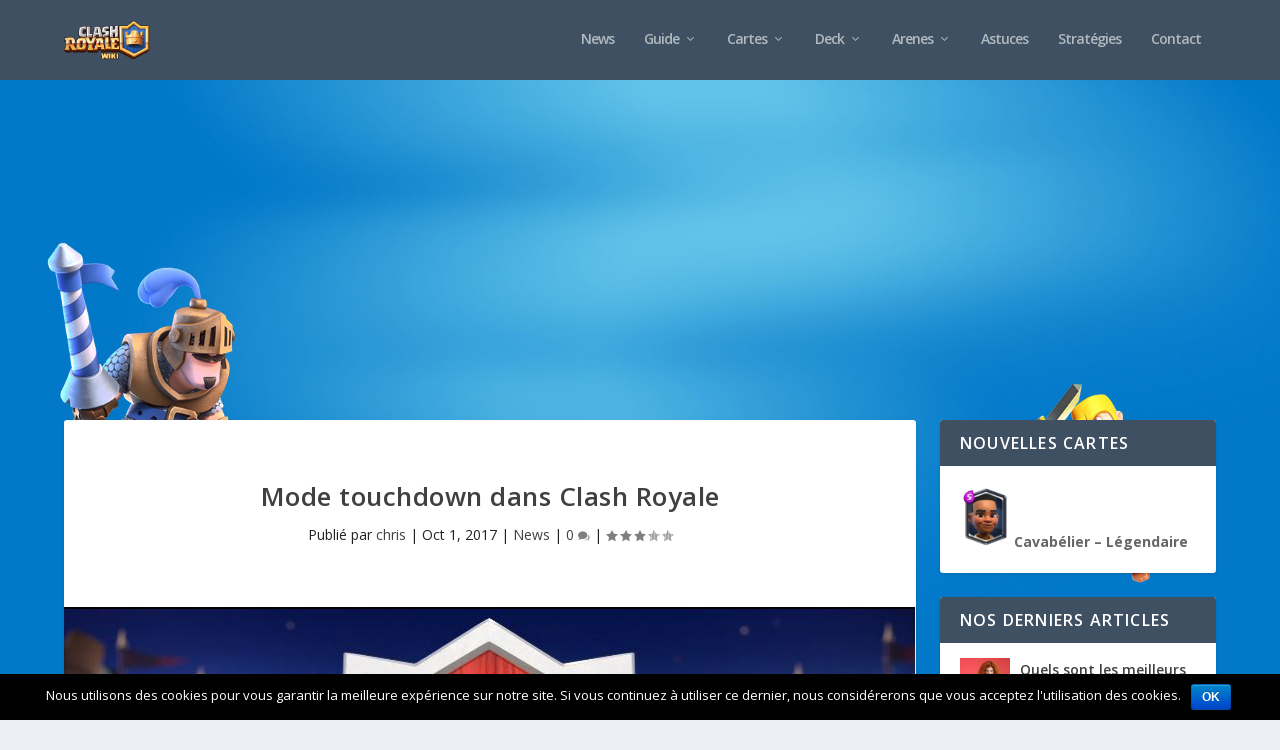

--- FILE ---
content_type: text/html; charset=UTF-8
request_url: https://www.wikiclashroyale.fr/mode-touchdown-dans-clash-royale/
body_size: 14629
content:
<!DOCTYPE html>
<!--[if IE 6]>
<html id="ie6" lang="fr-FR">
<![endif]-->
<!--[if IE 7]>
<html id="ie7" lang="fr-FR">
<![endif]-->
<!--[if IE 8]>
<html id="ie8" lang="fr-FR">
<![endif]-->
<!--[if !(IE 6) | !(IE 7) | !(IE 8)  ]><!-->
<html lang="fr-FR">
<!--<![endif]-->
<head>
	<meta charset="UTF-8" />
			
	<meta http-equiv="X-UA-Compatible" content="IE=edge">
	<link rel="pingback" href="https://www.wikiclashroyale.fr/xmlrpc.php" />

		<!--[if lt IE 9]>
	<script src="https://www.wikiclashroyale.fr/wp-content/themes/Extra/scripts/ext/html5.js" type="text/javascript"></script>
	<![endif]-->

	<script type="text/javascript">
		document.documentElement.className = 'js';
	</script>
<!-- 29dfc61b0dd04845 -->
	<script>var et_site_url='https://www.wikiclashroyale.fr';var et_post_id='2919';function et_core_page_resource_fallback(a,b){"undefined"===typeof b&&(b=a.sheet.cssRules&&0===a.sheet.cssRules.length);b&&(a.onerror=null,a.onload=null,a.href?a.href=et_site_url+"/?et_core_page_resource="+a.id+et_post_id:a.src&&(a.src=et_site_url+"/?et_core_page_resource="+a.id+et_post_id))}
</script><title>Clash Royale : sortie du mode TOUCHDOWN</title>

<!-- This site is optimized with the Yoast SEO plugin v12.0 - https://yoast.com/wordpress/plugins/seo/ -->
<link rel="canonical" href="https://www.wikiclashroyale.fr/mode-touchdown-dans-clash-royale/" />
<meta property="og:locale" content="fr_FR" />
<meta property="og:type" content="article" />
<meta property="og:title" content="Clash Royale : sortie du mode TOUCHDOWN" />
<meta property="og:description" content="Le 30 septembre s&rsquo;est passé un tournoi concernant la future mise à jour de Clash Royale, entre les quêtes, les nouveaux émots, le tournoi de hier soir nous à dévoilé le nouveau mode de jeu « touchdown ». Inspiré du football américain, vous vous retrouvez avec vos troupes sur le terain que nous connaissons habituellement mais sans &hellip;" />
<meta property="og:url" content="https://www.wikiclashroyale.fr/mode-touchdown-dans-clash-royale/" />
<meta property="og:site_name" content="Guide et astuce sur Clash royale de Supercell - wikiclashroyale.fr" />
<meta property="article:section" content="News" />
<meta property="article:published_time" content="2017-10-01T14:33:39+00:00" />
<meta property="article:modified_time" content="2017-10-01T14:36:20+00:00" />
<meta property="og:updated_time" content="2017-10-01T14:36:20+00:00" />
<meta property="og:image" content="https://www.wikiclashroyale.fr/wp-content/uploads/2017/10/touchdown-mode-clash-royale.jpg" />
<meta property="og:image:secure_url" content="https://www.wikiclashroyale.fr/wp-content/uploads/2017/10/touchdown-mode-clash-royale.jpg" />
<meta property="og:image:width" content="854" />
<meta property="og:image:height" content="378" />
<meta name="twitter:card" content="summary" />
<meta name="twitter:description" content="Le 30 septembre s&rsquo;est passé un tournoi concernant la future mise à jour de Clash Royale, entre les quêtes, les nouveaux émots, le tournoi de hier soir nous à dévoilé le nouveau mode de jeu « touchdown ». Inspiré du football américain, vous vous retrouvez avec vos troupes sur le terain que nous connaissons habituellement mais sans [&hellip;]" />
<meta name="twitter:title" content="Clash Royale : sortie du mode TOUCHDOWN" />
<meta name="twitter:image" content="https://www.wikiclashroyale.fr/wp-content/uploads/2017/10/touchdown-mode-clash-royale.jpg" />
<script type='application/ld+json' class='yoast-schema-graph yoast-schema-graph--main'>{"@context":"https://schema.org","@graph":[{"@type":"WebSite","@id":"https://www.wikiclashroyale.fr/#website","url":"https://www.wikiclashroyale.fr/","name":"Guide et astuce sur Clash royale de Supercell - wikiclashroyale.fr","potentialAction":{"@type":"SearchAction","target":"https://www.wikiclashroyale.fr/?s={search_term_string}","query-input":"required name=search_term_string"}},{"@type":"ImageObject","@id":"https://www.wikiclashroyale.fr/mode-touchdown-dans-clash-royale/#primaryimage","url":"https://www.wikiclashroyale.fr/wp-content/uploads/2017/10/touchdown-mode-clash-royale.jpg","width":854,"height":378},{"@type":"WebPage","@id":"https://www.wikiclashroyale.fr/mode-touchdown-dans-clash-royale/#webpage","url":"https://www.wikiclashroyale.fr/mode-touchdown-dans-clash-royale/","inLanguage":"fr-FR","name":"Clash Royale : sortie du mode TOUCHDOWN","isPartOf":{"@id":"https://www.wikiclashroyale.fr/#website"},"primaryImageOfPage":{"@id":"https://www.wikiclashroyale.fr/mode-touchdown-dans-clash-royale/#primaryimage"},"datePublished":"2017-10-01T14:33:39+00:00","dateModified":"2017-10-01T14:36:20+00:00","author":{"@id":"https://www.wikiclashroyale.fr/#/schema/person/6684c5218d1f6c78e971eafb9ece01a2"},"breadcrumb":{"@id":"https://www.wikiclashroyale.fr/mode-touchdown-dans-clash-royale/#breadcrumb"}},{"@type":"BreadcrumbList","@id":"https://www.wikiclashroyale.fr/mode-touchdown-dans-clash-royale/#breadcrumb","itemListElement":[{"@type":"ListItem","position":1,"item":{"@type":"WebPage","@id":"https://www.wikiclashroyale.fr/","url":"https://www.wikiclashroyale.fr/","name":"WikiClashRoyale"}},{"@type":"ListItem","position":2,"item":{"@type":"WebPage","@id":"https://www.wikiclashroyale.fr/mode-touchdown-dans-clash-royale/","url":"https://www.wikiclashroyale.fr/mode-touchdown-dans-clash-royale/","name":"Mode touchdown dans Clash Royale"}}]},{"@type":["Person"],"@id":"https://www.wikiclashroyale.fr/#/schema/person/6684c5218d1f6c78e971eafb9ece01a2","name":"chris","image":{"@type":"ImageObject","@id":"https://www.wikiclashroyale.fr/#authorlogo","url":"https://secure.gravatar.com/avatar/e358785faf1319497f9331b440892bea?s=96&d=mm&r=g","caption":"chris"},"sameAs":[]}]}</script>
<!-- / Yoast SEO plugin. -->

<link rel='dns-prefetch' href='//s0.wp.com' />
<link rel='dns-prefetch' href='//secure.gravatar.com' />
<link rel='dns-prefetch' href='//fonts.googleapis.com' />
<link rel='dns-prefetch' href='//s.w.org' />
<link rel="alternate" type="application/rss+xml" title="Guide et astuce sur Clash royale de Supercell - wikiclashroyale.fr &raquo; Flux" href="https://www.wikiclashroyale.fr/feed/" />
<link rel="alternate" type="application/rss+xml" title="Guide et astuce sur Clash royale de Supercell - wikiclashroyale.fr &raquo; Flux des commentaires" href="https://www.wikiclashroyale.fr/comments/feed/" />
<!-- This site uses the Google Analytics by MonsterInsights plugin v7.10.0 - Using Analytics tracking - https://www.monsterinsights.com/ -->
<script type="text/javascript" data-cfasync="false">
	var mi_version         = '7.10.0';
	var mi_track_user      = true;
	var mi_no_track_reason = '';
	
	var disableStr = 'ga-disable-UA-42560339-6';

	/* Function to detect opted out users */
	function __gaTrackerIsOptedOut() {
		return document.cookie.indexOf(disableStr + '=true') > -1;
	}

	/* Disable tracking if the opt-out cookie exists. */
	if ( __gaTrackerIsOptedOut() ) {
		window[disableStr] = true;
	}

	/* Opt-out function */
	function __gaTrackerOptout() {
	  document.cookie = disableStr + '=true; expires=Thu, 31 Dec 2099 23:59:59 UTC; path=/';
	  window[disableStr] = true;
	}
	
	if ( mi_track_user ) {
		(function(i,s,o,g,r,a,m){i['GoogleAnalyticsObject']=r;i[r]=i[r]||function(){
			(i[r].q=i[r].q||[]).push(arguments)},i[r].l=1*new Date();a=s.createElement(o),
			m=s.getElementsByTagName(o)[0];a.async=1;a.src=g;m.parentNode.insertBefore(a,m)
		})(window,document,'script','//www.google-analytics.com/analytics.js','__gaTracker');

		__gaTracker('create', 'UA-42560339-6', 'auto');
		__gaTracker('set', 'forceSSL', true);
		__gaTracker('send','pageview');
	} else {
		console.log( "" );
		(function() {
			/* https://developers.google.com/analytics/devguides/collection/analyticsjs/ */
			var noopfn = function() {
				return null;
			};
			var noopnullfn = function() {
				return null;
			};
			var Tracker = function() {
				return null;
			};
			var p = Tracker.prototype;
			p.get = noopfn;
			p.set = noopfn;
			p.send = noopfn;
			var __gaTracker = function() {
				var len = arguments.length;
				if ( len === 0 ) {
					return;
				}
				var f = arguments[len-1];
				if ( typeof f !== 'object' || f === null || typeof f.hitCallback !== 'function' ) {
					console.log( 'Fonction actuellement pas en cours d’exécution __gaTracker(' + arguments[0] + " ....) parce que vous n’êtes pas suivi·e. " + mi_no_track_reason );
					return;
				}
				try {
					f.hitCallback();
				} catch (ex) {

				}
			};
			__gaTracker.create = function() {
				return new Tracker();
			};
			__gaTracker.getByName = noopnullfn;
			__gaTracker.getAll = function() {
				return [];
			};
			__gaTracker.remove = noopfn;
			window['__gaTracker'] = __gaTracker;
					})();
		}
</script>
<!-- / Google Analytics by MonsterInsights -->
<meta content="wikicr v.1.0" name="generator"/><link rel='stylesheet' id='wp-block-library-css'  href='https://www.wikiclashroyale.fr/wp-includes/css/dist/block-library/style.min.css?ver=a322fb97c779e0eda7d27c88448a2afd' type='text/css' media='all' />
<link rel='stylesheet' id='contact-form-7-css'  href='https://www.wikiclashroyale.fr/wp-content/plugins/contact-form-7/includes/css/styles.css?ver=5.1.4' type='text/css' media='all' />
<link rel='stylesheet' id='cookie-notice-front-css'  href='https://www.wikiclashroyale.fr/wp-content/plugins/cookie-notice/css/front.min.css?ver=a322fb97c779e0eda7d27c88448a2afd' type='text/css' media='all' />
<link rel='stylesheet' id='parent-style-css'  href='https://www.wikiclashroyale.fr/wp-content/themes/Extra/style.css?ver=a322fb97c779e0eda7d27c88448a2afd' type='text/css' media='all' />
<link rel='stylesheet' id='extra-fonts-css'  href='https://fonts.googleapis.com/css?family=Open+Sans:300italic,400italic,600italic,700italic,800italic,400,300,600,700,800&#038;subset=latin,latin-ext' type='text/css' media='all' />
<link rel='stylesheet' id='extra-style-css'  href='https://www.wikiclashroyale.fr/wp-content/themes/wikicr/style.css?ver=2.27.4' type='text/css' media='all' />
<link rel='stylesheet' id='dashicons-css'  href='https://www.wikiclashroyale.fr/wp-includes/css/dashicons.min.css?ver=a322fb97c779e0eda7d27c88448a2afd' type='text/css' media='all' />
<link rel='stylesheet' id='jetpack_css-css'  href='https://www.wikiclashroyale.fr/wp-content/plugins/jetpack/css/jetpack.css?ver=6.6.5' type='text/css' media='all' />
<script type='text/javascript'>
/* <![CDATA[ */
var monsterinsights_frontend = {"js_events_tracking":"true","download_extensions":"doc,pdf,ppt,zip,xls,docx,pptx,xlsx","inbound_paths":"[]","home_url":"https:\/\/www.wikiclashroyale.fr","hash_tracking":"false"};
/* ]]> */
</script>
<script type='text/javascript' src='https://www.wikiclashroyale.fr/wp-content/plugins/google-analytics-for-wordpress/assets/js/frontend.min.js?ver=7.10.0'></script>
<script type='text/javascript' src='https://www.wikiclashroyale.fr/wp-includes/js/jquery/jquery.js?ver=1.12.4-wp'></script>
<script type='text/javascript' src='https://www.wikiclashroyale.fr/wp-includes/js/jquery/jquery-migrate.min.js?ver=1.4.1'></script>
<script type='text/javascript'>
/* <![CDATA[ */
var cnArgs = {"ajaxurl":"https:\/\/www.wikiclashroyale.fr\/wp-admin\/admin-ajax.php","hideEffect":"fade","onScroll":"","onScrollOffset":"100","cookieName":"cookie_notice_accepted","cookieValue":"true","cookieTime":"2592000","cookiePath":"\/","cookieDomain":"","redirection":"","cache":"1","refuse":"no","revoke_cookies":"0","revoke_cookies_opt":"automatic","secure":"1"};
/* ]]> */
</script>
<script type='text/javascript' src='https://www.wikiclashroyale.fr/wp-content/plugins/cookie-notice/js/front.min.js?ver=1.2.46'></script>
<link rel='https://api.w.org/' href='https://www.wikiclashroyale.fr/wp-json/' />
<link rel='shortlink' href='https://wp.me/p7objl-L5' />
<link rel="alternate" type="application/json+oembed" href="https://www.wikiclashroyale.fr/wp-json/oembed/1.0/embed?url=https%3A%2F%2Fwww.wikiclashroyale.fr%2Fmode-touchdown-dans-clash-royale%2F" />
<link rel="alternate" type="text/xml+oembed" href="https://www.wikiclashroyale.fr/wp-json/oembed/1.0/embed?url=https%3A%2F%2Fwww.wikiclashroyale.fr%2Fmode-touchdown-dans-clash-royale%2F&#038;format=xml" />
<script type="text/javascript">
(function(url){
	if(/(?:Chrome\/26\.0\.1410\.63 Safari\/537\.31|WordfenceTestMonBot)/.test(navigator.userAgent)){ return; }
	var addEvent = function(evt, handler) {
		if (window.addEventListener) {
			document.addEventListener(evt, handler, false);
		} else if (window.attachEvent) {
			document.attachEvent('on' + evt, handler);
		}
	};
	var removeEvent = function(evt, handler) {
		if (window.removeEventListener) {
			document.removeEventListener(evt, handler, false);
		} else if (window.detachEvent) {
			document.detachEvent('on' + evt, handler);
		}
	};
	var evts = 'contextmenu dblclick drag dragend dragenter dragleave dragover dragstart drop keydown keypress keyup mousedown mousemove mouseout mouseover mouseup mousewheel scroll'.split(' ');
	var logHuman = function() {
		if (window.wfLogHumanRan) { return; }
		window.wfLogHumanRan = true;
		var wfscr = document.createElement('script');
		wfscr.type = 'text/javascript';
		wfscr.async = true;
		wfscr.src = url + '&r=' + Math.random();
		(document.getElementsByTagName('head')[0]||document.getElementsByTagName('body')[0]).appendChild(wfscr);
		for (var i = 0; i < evts.length; i++) {
			removeEvent(evts[i], logHuman);
		}
	};
	for (var i = 0; i < evts.length; i++) {
		addEvent(evts[i], logHuman);
	}
})('//www.wikiclashroyale.fr/?wordfence_lh=1&hid=5880F11CCC4DA91E5D6533293C1CB827');
</script>
<link rel='dns-prefetch' href='//v0.wordpress.com'/>
<style type='text/css'>img#wpstats{display:none}</style><meta name="viewport" content="width=device-width, initial-scale=1.0, maximum-scale=1.0, user-scalable=1" /><style type="text/css" id="extra-custom-background-css">
body.custom-background { background-image: url('https://www.wikiclashroyale.fr/wp-content/uploads/2017/02/background-wikiclashroyale.jpg'); background-repeat: no-repeat; background-size: cover; background-position: top center; background-attachment: fixed; }
</style>
<link rel="stylesheet" id="et-extra-customizer-global-cached-inline-styles" href="https://www.wikiclashroyale.fr/wp-content/cache/et/global/et-extra-customizer-global-17670925766978.min.css" onerror="et_core_page_resource_fallback(this, true)" onload="et_core_page_resource_fallback(this)" /></head>
<body class="post-template-default single single-post postid-2919 single-format-standard custom-background cookies-not-set et_extra et_non_fixed_nav et_smooth_scroll et_pb_gutters3 et_primary_nav_dropdown_animation_Default et_secondary_nav_dropdown_animation_Default with_sidebar with_sidebar_right et_includes_sidebar et-db et_minified_js et_minified_css">
<div id="fb-root"></div>
<script>(function(d, s, id) {
  var js, fjs = d.getElementsByTagName(s)[0];
  if (d.getElementById(id)) return;
  js = d.createElement(s); js.id = id;
  js.src = "//connect.facebook.net/fr_FR/sdk.js#xfbml=1&version=v2.8&appId=622335541275093";
  fjs.parentNode.insertBefore(js, fjs);
}(document, 'script', 'facebook-jssdk'));</script>
	<div id="page-container">
				<!-- Header -->
		<header class="header left-right">
			
			<!-- Main Header -->
			<div id="main-header-wrapper">
				<div id="main-header" data-fixed-height="80">
					<div class="container">
					<!-- ET Ad -->
						
						
						<!-- Logo -->
						<a class="logo" href="https://www.wikiclashroyale.fr/" data-fixed-height="51">
							<img src="https://www.wikiclashroyale.fr/wp-content/uploads/2016/09/logo-1.png" alt="Guide et astuce sur Clash royale de Supercell - wikiclashroyale.fr" id="logo" />
						</a>

						
						<!-- ET Navigation -->
						<div id="et-navigation" class="">
							<ul id="et-menu" class="nav"><li id="menu-item-39" class="menu-item menu-item-type-taxonomy menu-item-object-category current-post-ancestor current-menu-parent current-post-parent menu-item-39"><a href="https://www.wikiclashroyale.fr/news/">News</a></li>
<li id="menu-item-2452" class="menu-item menu-item-type-post_type menu-item-object-page menu-item-has-children menu-item-2452"><a href="https://www.wikiclashroyale.fr/guide-clash-royale/">Guide</a>
<ul class="sub-menu">
	<li id="menu-item-3209" class="menu-item menu-item-type-custom menu-item-object-custom menu-item-has-children menu-item-3209"><a href="#">Bases du Jeu</a>
	<ul class="sub-menu">
		<li id="menu-item-2449" class="menu-item menu-item-type-post_type menu-item-object-page menu-item-2449"><a href="https://www.wikiclashroyale.fr/guide-clash-royale/elixir/">Elixir</a></li>
		<li id="menu-item-2451" class="menu-item menu-item-type-post_type menu-item-object-page menu-item-2451"><a href="https://www.wikiclashroyale.fr/guide-clash-royale/experience/">Expérience</a></li>
		<li id="menu-item-2446" class="menu-item menu-item-type-post_type menu-item-object-page menu-item-2446"><a href="https://www.wikiclashroyale.fr/guide-clash-royale/trophees/">Trophées</a></li>
		<li id="menu-item-2447" class="menu-item menu-item-type-post_type menu-item-object-page menu-item-2447"><a href="https://www.wikiclashroyale.fr/guide-clash-royale/tour-darene/">Tours d&rsquo;arène</a></li>
		<li id="menu-item-2448" class="menu-item menu-item-type-post_type menu-item-object-page menu-item-2448"><a href="https://www.wikiclashroyale.fr/guide-clash-royale/tour-du-roi/">Tour du roi</a></li>
	</ul>
</li>
	<li id="menu-item-2568" class="menu-item menu-item-type-post_type menu-item-object-page menu-item-has-children menu-item-2568"><a href="https://www.wikiclashroyale.fr/guide-clash-royale/clans/">Clans</a>
	<ul class="sub-menu">
		<li id="menu-item-2570" class="menu-item menu-item-type-post_type menu-item-object-post menu-item-2570"><a href="https://www.wikiclashroyale.fr/sneak-peek-coffre-de-clan/">Coffre de Clan</a></li>
		<li id="menu-item-2577" class="menu-item menu-item-type-post_type menu-item-object-page menu-item-2577"><a href="https://www.wikiclashroyale.fr/guide-clash-royale/clans/coffre-de-combat-de-clan/">Coffre de Combat de Clan</a></li>
	</ul>
</li>
	<li id="menu-item-2450" class="menu-item menu-item-type-post_type menu-item-object-page menu-item-has-children menu-item-2450"><a href="https://www.wikiclashroyale.fr/guide-clash-royale/coffres/">Coffres Clash Royale</a>
	<ul class="sub-menu">
		<li id="menu-item-2548" class="menu-item menu-item-type-post_type menu-item-object-post menu-item-2548"><a href="https://www.wikiclashroyale.fr/nouveau-cycle-coffres-devoile/">Cycle des Coffres</a></li>
		<li id="menu-item-2533" class="menu-item menu-item-type-post_type menu-item-object-post menu-item-2533"><a href="https://www.wikiclashroyale.fr/cycle-gems-coffres-gratuits-coffres-a-couronnes/">Cycle des Gemmes</a></li>
	</ul>
</li>
	<li id="menu-item-3210" class="menu-item menu-item-type-custom menu-item-object-custom menu-item-has-children menu-item-3210"><a href="#">Mode de Jeu</a>
	<ul class="sub-menu">
		<li id="menu-item-2571" class="menu-item menu-item-type-post_type menu-item-object-post menu-item-2571"><a href="https://www.wikiclashroyale.fr/combat-equipe-2-contre-2-team-battle-mode-2v2-clan-clash-royale/">2v2</a></li>
	</ul>
</li>
	<li id="menu-item-2552" class="menu-item menu-item-type-post_type menu-item-object-page menu-item-2552"><a href="https://www.wikiclashroyale.fr/guide-clash-royale/tournois-clash-royale/">Tournois</a></li>
	<li id="menu-item-2563" class="menu-item menu-item-type-post_type menu-item-object-page menu-item-2563"><a href="https://www.wikiclashroyale.fr/guide-clash-royale/defis-clash-royale/">Défis</a></li>
	<li id="menu-item-2544" class="menu-item menu-item-type-post_type menu-item-object-post menu-item-2544"><a href="https://www.wikiclashroyale.fr/differents-starter-pack-arene/">Packs D&rsquo;arènes</a></li>
	<li id="menu-item-2541" class="menu-item menu-item-type-post_type menu-item-object-page menu-item-2541"><a href="https://www.wikiclashroyale.fr/historique-mises-a-jour-de-clash-royale/">Historique des MAJ</a></li>
</ul>
</li>
<li id="menu-item-336" class="menu-item menu-item-type-post_type menu-item-object-page menu-item-has-children menu-item-336"><a href="https://www.wikiclashroyale.fr/cartes-clash-royale/">Cartes</a>
<ul class="sub-menu">
	<li id="menu-item-337" class="menu-item menu-item-type-post_type menu-item-object-page menu-item-has-children menu-item-337"><a href="https://www.wikiclashroyale.fr/cartes-clash-royale/cartes-communes/">Cartes Communes</a>
	<ul class="sub-menu">
		<li id="menu-item-338" class="menu-item menu-item-type-post_type menu-item-object-page menu-item-338"><a href="https://www.wikiclashroyale.fr/cartes-clash-royale/cartes-communes/archers/">Archers</a></li>
		<li id="menu-item-2732" class="menu-item menu-item-type-post_type menu-item-object-page menu-item-2732"><a href="https://www.wikiclashroyale.fr/cartes-clash-royale/cartes-communes/ballon-a-squelettes-skeleton-barrel/">Ballon à Squelettes</a></li>
		<li id="menu-item-339" class="menu-item menu-item-type-post_type menu-item-object-page menu-item-339"><a href="https://www.wikiclashroyale.fr/cartes-clash-royale/cartes-communes/barbares/">Barbares</a></li>
		<li id="menu-item-1860" class="menu-item menu-item-type-post_type menu-item-object-page menu-item-1860"><a href="https://www.wikiclashroyale.fr/cartes-clash-royale/cartes-communes/barbares-delite/">Barbares d&rsquo;élite</a></li>
		<li id="menu-item-340" class="menu-item menu-item-type-post_type menu-item-object-page menu-item-340"><a href="https://www.wikiclashroyale.fr/cartes-clash-royale/cartes-communes/bombardier/">Bombardier</a></li>
		<li id="menu-item-341" class="menu-item menu-item-type-post_type menu-item-object-page menu-item-341"><a href="https://www.wikiclashroyale.fr/cartes-clash-royale/cartes-communes/canon/">Canon</a></li>
		<li id="menu-item-2365" class="menu-item menu-item-type-post_type menu-item-object-page menu-item-2365"><a href="https://www.wikiclashroyale.fr/cartes-clash-royale/cartes-communes/chauves-souris/">Chauves-Souris</a></li>
		<li id="menu-item-342" class="menu-item menu-item-type-post_type menu-item-object-page menu-item-342"><a href="https://www.wikiclashroyale.fr/cartes-clash-royale/cartes-communes/chevalier/">Chevalier</a></li>
		<li id="menu-item-1071" class="menu-item menu-item-type-post_type menu-item-object-page menu-item-1071"><a href="https://www.wikiclashroyale.fr/cartes-clash-royale/cartes-communes/esprits-de-feu/">Esprits de feu</a></li>
		<li id="menu-item-1332" class="menu-item menu-item-type-post_type menu-item-object-page menu-item-1332"><a href="https://www.wikiclashroyale.fr/cartes-clash-royale/cartes-communes/esprits-de-glace/">Esprit de glace</a></li>
		<li id="menu-item-343" class="menu-item menu-item-type-post_type menu-item-object-page menu-item-343"><a href="https://www.wikiclashroyale.fr/cartes-clash-royale/cartes-communes/fleches/">Flèches</a></li>
		<li id="menu-item-3153" class="menu-item menu-item-type-post_type menu-item-object-page menu-item-3153"><a href="https://www.wikiclashroyale.fr/cartes-clash-royale/cartes-communes/fripons-rascals/">Fripons</a></li>
		<li id="menu-item-2015" class="menu-item menu-item-type-post_type menu-item-object-page menu-item-2015"><a href="https://www.wikiclashroyale.fr/cartes-clash-royale/cartes-communes/gang-de-gobelins/">Gang de Gobelins</a></li>
		<li id="menu-item-344" class="menu-item menu-item-type-post_type menu-item-object-page menu-item-344"><a href="https://www.wikiclashroyale.fr/cartes-clash-royale/cartes-communes/gargouilles/">Gargouilles</a></li>
		<li id="menu-item-467" class="menu-item menu-item-type-post_type menu-item-object-page menu-item-467"><a href="https://www.wikiclashroyale.fr/cartes-clash-royale/cartes-communes/geant-royal/">Géant Royal</a></li>
		<li id="menu-item-345" class="menu-item menu-item-type-post_type menu-item-object-page menu-item-345"><a href="https://www.wikiclashroyale.fr/cartes-clash-royale/cartes-communes/gobelins/">Gobelins</a></li>
		<li id="menu-item-346" class="menu-item menu-item-type-post_type menu-item-object-page menu-item-346"><a href="https://www.wikiclashroyale.fr/cartes-clash-royale/cartes-communes/gobelins-a-lances/">Gobelins à lances</a></li>
		<li id="menu-item-347" class="menu-item menu-item-type-post_type menu-item-object-page menu-item-347"><a href="https://www.wikiclashroyale.fr/cartes-clash-royale/cartes-communes/horde-de-gargouilles/">Horde de gargouilles</a></li>
		<li id="menu-item-2979" class="menu-item menu-item-type-post_type menu-item-object-page menu-item-2979"><a href="https://www.wikiclashroyale.fr/cartes-clash-royale/cartes-communes/mega-boule-de-neige-giant-snowball/">Mega Boule de Neige</a></li>
		<li id="menu-item-348" class="menu-item menu-item-type-post_type menu-item-object-page menu-item-348"><a href="https://www.wikiclashroyale.fr/cartes-clash-royale/cartes-communes/mortier/">Mortier</a></li>
		<li id="menu-item-3267" class="menu-item menu-item-type-post_type menu-item-object-page menu-item-3267"><a href="https://www.wikiclashroyale.fr/cartes-clash-royale/cartes-communes/recrues-royales-royal-recruits/">Recrues Royales</a></li>
		<li id="menu-item-468" class="menu-item menu-item-type-post_type menu-item-object-page menu-item-468"><a href="https://www.wikiclashroyale.fr/cartes-clash-royale/cartes-communes/tesla/">Tesla</a></li>
		<li id="menu-item-465" class="menu-item menu-item-type-post_type menu-item-object-page menu-item-465"><a href="https://www.wikiclashroyale.fr/cartes-clash-royale/cartes-communes/zap/">Zap</a></li>
		<li id="menu-item-466" class="menu-item menu-item-type-post_type menu-item-object-page menu-item-466"><a href="https://www.wikiclashroyale.fr/cartes-clash-royale/cartes-communes/squelettes/">Squelettes</a></li>
	</ul>
</li>
	<li id="menu-item-363" class="menu-item menu-item-type-post_type menu-item-object-page menu-item-has-children menu-item-363"><a href="https://www.wikiclashroyale.fr/cartes-clash-royale/cartes-rares/">Cartes Rares</a>
	<ul class="sub-menu">
		<li id="menu-item-2013" class="menu-item menu-item-type-post_type menu-item-object-page menu-item-2013"><a href="https://www.wikiclashroyale.fr/cartes-clash-royale/cartes-rares/belier-de-combat/">Bélier de combat</a></li>
		<li id="menu-item-364" class="menu-item menu-item-type-post_type menu-item-object-page menu-item-364"><a href="https://www.wikiclashroyale.fr/cartes-clash-royale/cartes-rares/boules-de-feu/">Boules de feu</a></li>
		<li id="menu-item-365" class="menu-item menu-item-type-post_type menu-item-object-page menu-item-365"><a href="https://www.wikiclashroyale.fr/cartes-clash-royale/cartes-rares/cabane-de-barbares/">Cabane de barbares</a></li>
		<li id="menu-item-366" class="menu-item menu-item-type-post_type menu-item-object-page menu-item-366"><a href="https://www.wikiclashroyale.fr/cartes-clash-royale/cartes-rares/cabane-de-gobelins/">Cabane de Gobelins</a></li>
		<li id="menu-item-367" class="menu-item menu-item-type-post_type menu-item-object-page menu-item-367"><a href="https://www.wikiclashroyale.fr/cartes-clash-royale/cartes-rares/chevaucheur-de-cochon/">Chevaucheur de cochon</a></li>
		<li id="menu-item-2978" class="menu-item menu-item-type-post_type menu-item-object-page menu-item-2978"><a href="https://www.wikiclashroyale.fr/cartes-clash-royale/cartes-rares/cochons-royaux-royal-hogs/">Cochons Royaux</a></li>
		<li id="menu-item-368" class="menu-item menu-item-type-post_type menu-item-object-page menu-item-368"><a href="https://www.wikiclashroyale.fr/cartes-clash-royale/cartes-rares/collecteur-delixir/">Collecteur d&rsquo;elixir</a></li>
		<li id="menu-item-2949" class="menu-item menu-item-type-post_type menu-item-object-page menu-item-2949"><a href="https://www.wikiclashroyale.fr/cartes-clash-royale/cartes-rares/electrocuteurs-zappies/">Electrocuteurs</a></li>
		<li id="menu-item-1081" class="menu-item menu-item-type-post_type menu-item-object-page menu-item-1081"><a href="https://www.wikiclashroyale.fr/cartes-clash-royale/cartes-rares/fournaise/">Fournaise</a></li>
		<li id="menu-item-369" class="menu-item menu-item-type-post_type menu-item-object-page menu-item-369"><a href="https://www.wikiclashroyale.fr/cartes-clash-royale/cartes-rares/geant/">Géant</a></li>
		<li id="menu-item-2014" class="menu-item menu-item-type-post_type menu-item-object-page menu-item-2014"><a href="https://www.wikiclashroyale.fr/cartes-clash-royale/cartes-rares/gobelin-a-sarbacane/">Gobelin à sarbacane</a></li>
		<li id="menu-item-1545" class="menu-item menu-item-type-post_type menu-item-object-page menu-item-1545"><a href="https://www.wikiclashroyale.fr/cartes-clash-royale/cartes-rares/golem-de-glace/">Golem de glace</a></li>
		<li id="menu-item-2366" class="menu-item menu-item-type-post_type menu-item-object-page menu-item-2366"><a href="https://www.wikiclashroyale.fr/cartes-clash-royale/cartes-rares/guerison/">Guérison</a></li>
		<li id="menu-item-2731" class="menu-item menu-item-type-post_type menu-item-object-page menu-item-2731"><a href="https://www.wikiclashroyale.fr/cartes-clash-royale/cartes-rares/machine-volante-flying-machine/">Machine Volante</a></li>
		<li id="menu-item-1479" class="menu-item menu-item-type-post_type menu-item-object-page menu-item-1479"><a href="https://www.wikiclashroyale.fr/cartes-clash-royale/cartes-rares/mega-gargouille/">Mega Gargouille</a></li>
		<li id="menu-item-370" class="menu-item menu-item-type-post_type menu-item-object-page menu-item-370"><a href="https://www.wikiclashroyale.fr/cartes-clash-royale/cartes-rares/mini-pekka/">Mini PEKKA</a></li>
		<li id="menu-item-371" class="menu-item menu-item-type-post_type menu-item-object-page menu-item-371"><a href="https://www.wikiclashroyale.fr/cartes-clash-royale/cartes-rares/mousquetaire/">Mousquetaire</a></li>
		<li id="menu-item-372" class="menu-item menu-item-type-post_type menu-item-object-page menu-item-372"><a href="https://www.wikiclashroyale.fr/cartes-clash-royale/cartes-rares/pierre-tombale/">Pierre Tombale</a></li>
		<li id="menu-item-469" class="menu-item menu-item-type-post_type menu-item-object-page menu-item-469"><a href="https://www.wikiclashroyale.fr/cartes-clash-royale/cartes-rares/roquette/">Roquette</a></li>
		<li id="menu-item-470" class="menu-item menu-item-type-post_type menu-item-object-page menu-item-470"><a href="https://www.wikiclashroyale.fr/cartes-clash-royale/cartes-rares/sorcier/">Sorcier</a></li>
		<li id="menu-item-472" class="menu-item menu-item-type-post_type menu-item-object-page menu-item-472"><a href="https://www.wikiclashroyale.fr/cartes-clash-royale/cartes-rares/tour-de-bombardier/">Tour de bombardier</a></li>
		<li id="menu-item-473" class="menu-item menu-item-type-post_type menu-item-object-page menu-item-473"><a href="https://www.wikiclashroyale.fr/cartes-clash-royale/cartes-rares/tour-de-lenfer/">Tour de l&rsquo;enfer</a></li>
		<li id="menu-item-474" class="menu-item menu-item-type-post_type menu-item-object-page menu-item-474"><a href="https://www.wikiclashroyale.fr/cartes-clash-royale/cartes-rares/trois-mousquetaires/">Trois mousquetaires</a></li>
		<li id="menu-item-475" class="menu-item menu-item-type-post_type menu-item-object-page menu-item-475"><a href="https://www.wikiclashroyale.fr/cartes-clash-royale/cartes-rares/valkyrie/">Valkyrie</a></li>
	</ul>
</li>
	<li id="menu-item-349" class="menu-item menu-item-type-post_type menu-item-object-page menu-item-has-children menu-item-349"><a href="https://www.wikiclashroyale.fr/cartes-clash-royale/cartes-epiques/">Cartes Epiques</a>
	<ul class="sub-menu">
		<li id="menu-item-350" class="menu-item menu-item-type-post_type menu-item-object-page menu-item-350"><a href="https://www.wikiclashroyale.fr/cartes-clash-royale/cartes-epiques/arc-x/">Arc-X</a></li>
		<li id="menu-item-351" class="menu-item menu-item-type-post_type menu-item-object-page menu-item-351"><a href="https://www.wikiclashroyale.fr/cartes-clash-royale/cartes-epiques/armee-de-squelettes/">Armée de squelettes</a></li>
		<li id="menu-item-352" class="menu-item menu-item-type-post_type menu-item-object-page menu-item-352"><a href="https://www.wikiclashroyale.fr/cartes-clash-royale/cartes-epiques/ballon/">Ballon</a></li>
		<li id="menu-item-353" class="menu-item menu-item-type-post_type menu-item-object-page menu-item-353"><a href="https://www.wikiclashroyale.fr/cartes-clash-royale/cartes-epiques/bebe-dragon/">Bébé dragon</a></li>
		<li id="menu-item-1331" class="menu-item menu-item-type-post_type menu-item-object-page menu-item-1331"><a href="https://www.wikiclashroyale.fr/cartes-clash-royale/cartes-epiques/bouliste/">Bouliste</a></li>
		<li id="menu-item-2012" class="menu-item menu-item-type-post_type menu-item-object-page menu-item-2012"><a href="https://www.wikiclashroyale.fr/cartes-clash-royale/cartes-epiques/bourreau/">Bourreau</a></li>
		<li id="menu-item-2730" class="menu-item menu-item-type-post_type menu-item-object-page menu-item-2730"><a href="https://www.wikiclashroyale.fr/cartes-clash-royale/cartes-epiques/charrette-a-canon-cannon-cart/">Charrette à Canon</a></li>
		<li id="menu-item-2946" class="menu-item menu-item-type-post_type menu-item-object-page menu-item-2946"><a href="https://www.wikiclashroyale.fr/cartes-clash-royale/cartes-epiques/chasseur-hunter/">Chasseur</a></li>
		<li id="menu-item-1901" class="menu-item menu-item-type-post_type menu-item-object-page menu-item-1901"><a href="https://www.wikiclashroyale.fr/cartes-clash-royale/cartes-epiques/clonage/">Clonage</a></li>
		<li id="menu-item-3348" class="menu-item menu-item-type-post_type menu-item-object-page menu-item-3348"><a href="https://www.wikiclashroyale.fr/cartes-clash-royale/cartes-epiques/electro-dragon/">Electro-Dragon</a></li>
		<li id="menu-item-354" class="menu-item menu-item-type-post_type menu-item-object-page menu-item-354"><a href="https://www.wikiclashroyale.fr/cartes-clash-royale/cartes-epiques/foudre/">Foudre</a></li>
		<li id="menu-item-3158" class="menu-item menu-item-type-post_type menu-item-object-page menu-item-3158"><a href="https://www.wikiclashroyale.fr/cartes-clash-royale/cartes-epiques/fut-a-barbare-barbarian-barrel/">Fût à Barbare</a></li>
		<li id="menu-item-355" class="menu-item menu-item-type-post_type menu-item-object-page menu-item-355"><a href="https://www.wikiclashroyale.fr/cartes-clash-royale/cartes-epiques/fut-a-gobelins/">Fût à gobelins</a></li>
		<li id="menu-item-1089" class="menu-item menu-item-type-post_type menu-item-object-page menu-item-1089"><a href="https://www.wikiclashroyale.fr/cartes-clash-royale/cartes-epiques/gardes/">Gardes</a></li>
		<li id="menu-item-356" class="menu-item menu-item-type-post_type menu-item-object-page menu-item-356"><a href="https://www.wikiclashroyale.fr/cartes-clash-royale/cartes-epiques/gel/">Gel</a></li>
		<li id="menu-item-3315" class="menu-item menu-item-type-post_type menu-item-object-page menu-item-3315"><a href="https://www.wikiclashroyale.fr/cartes-clash-royale/cartes-epiques/gobelin-geant-goblin-giant/">Gobelin Géant</a></li>
		<li id="menu-item-357" class="menu-item menu-item-type-post_type menu-item-object-page menu-item-357"><a href="https://www.wikiclashroyale.fr/cartes-clash-royale/cartes-epiques/golem/">Golem</a></li>
		<li id="menu-item-358" class="menu-item menu-item-type-post_type menu-item-object-page menu-item-358"><a href="https://www.wikiclashroyale.fr/cartes-clash-royale/cartes-epiques/miroir/">Miroir</a></li>
		<li id="menu-item-359" class="menu-item menu-item-type-post_type menu-item-object-page menu-item-359"><a href="https://www.wikiclashroyale.fr/cartes-clash-royale/cartes-epiques/p-e-k-k-a/">PEKKA</a></li>
		<li id="menu-item-360" class="menu-item menu-item-type-post_type menu-item-object-page menu-item-360"><a href="https://www.wikiclashroyale.fr/cartes-clash-royale/cartes-epiques/poison/">Poison</a></li>
		<li id="menu-item-361" class="menu-item menu-item-type-post_type menu-item-object-page menu-item-361"><a href="https://www.wikiclashroyale.fr/cartes-clash-royale/cartes-epiques/prince/">Prince</a></li>
		<li id="menu-item-477" class="menu-item menu-item-type-post_type menu-item-object-page menu-item-477"><a href="https://www.wikiclashroyale.fr/cartes-clash-royale/cartes-epiques/prince-tenebreux/">Prince ténébreux</a></li>
		<li id="menu-item-478" class="menu-item menu-item-type-post_type menu-item-object-page menu-item-478"><a href="https://www.wikiclashroyale.fr/cartes-clash-royale/cartes-epiques/rage/">Rage</a></li>
		<li id="menu-item-412" class="menu-item menu-item-type-post_type menu-item-object-page menu-item-412"><a href="https://www.wikiclashroyale.fr/cartes-clash-royale/cartes-epiques/sorciere/">Sorcière</a></li>
		<li id="menu-item-479" class="menu-item menu-item-type-post_type menu-item-object-page menu-item-479"><a href="https://www.wikiclashroyale.fr/cartes-clash-royale/cartes-epiques/squelette-geant/">Squelette géant</a></li>
		<li id="menu-item-1814" class="menu-item menu-item-type-post_type menu-item-object-page menu-item-1814"><a href="https://www.wikiclashroyale.fr/cartes-clash-royale/cartes-epiques/tornade/">Tornade</a></li>
	</ul>
</li>
	<li id="menu-item-362" class="menu-item menu-item-type-post_type menu-item-object-page menu-item-has-children menu-item-362"><a href="https://www.wikiclashroyale.fr/cartes-clash-royale/cartes-legendaires/">Cartes Légendaires</a>
	<ul class="sub-menu">
		<li id="menu-item-3062" class="menu-item menu-item-type-post_type menu-item-object-page menu-item-3062"><a href="https://www.wikiclashroyale.fr/cartes-clash-royale/cartes-legendaires/archer-magique-magic-archer/">Archer Magique</a></li>
		<li id="menu-item-1361" class="menu-item menu-item-type-post_type menu-item-object-page menu-item-1361"><a href="https://www.wikiclashroyale.fr/cartes-clash-royale/cartes-legendaires/buche/">Buche</a></li>
		<li id="menu-item-1360" class="menu-item menu-item-type-post_type menu-item-object-page menu-item-1360"><a href="https://www.wikiclashroyale.fr/cartes-clash-royale/cartes-legendaires/bucheron/">Bucheron</a></li>
		<li id="menu-item-3485" class="menu-item menu-item-type-post_type menu-item-object-page menu-item-3485"><a href="https://www.wikiclashroyale.fr/cartes-clash-royale/cartes-legendaires/cavabelier-ram-rider/">Cavabélier</a></li>
		<li id="menu-item-1534" class="menu-item menu-item-type-post_type menu-item-object-page menu-item-1534"><a href="https://www.wikiclashroyale.fr/cartes-clash-royale/cartes-legendaires/cimetiere/">Cimetière</a></li>
		<li id="menu-item-1526" class="menu-item menu-item-type-post_type menu-item-object-page menu-item-1526"><a href="https://www.wikiclashroyale.fr/cartes-clash-royale/cartes-legendaires/dragon-de-lenfer/">Dragon de l&rsquo;enfer</a></li>
		<li id="menu-item-1919" class="menu-item menu-item-type-post_type menu-item-object-page menu-item-1919"><a href="https://www.wikiclashroyale.fr/cartes-clash-royale/cartes-legendaires/sorcier-electrique/">Electro-Sorcier</a></li>
		<li id="menu-item-2943" class="menu-item menu-item-type-post_type menu-item-object-page menu-item-2943"><a href="https://www.wikiclashroyale.fr/cartes-clash-royale/cartes-legendaires/fantome-royal-royal-ghost/">Fantôme Royal</a></li>
		<li id="menu-item-2729" class="menu-item menu-item-type-post_type menu-item-object-page menu-item-2729"><a href="https://www.wikiclashroyale.fr/cartes-clash-royale/cartes-legendaires/mega-chevalier-mega-knight/">Mega Chevalier</a></li>
		<li id="menu-item-1051" class="menu-item menu-item-type-post_type menu-item-object-page menu-item-1051"><a href="https://www.wikiclashroyale.fr/cartes-clash-royale/cartes-legendaires/mineur/">Mineur</a></li>
		<li id="menu-item-1052" class="menu-item menu-item-type-post_type menu-item-object-page menu-item-1052"><a href="https://www.wikiclashroyale.fr/cartes-clash-royale/cartes-legendaires/molosse-de-lave/">Molosse de lave</a></li>
		<li id="menu-item-482" class="menu-item menu-item-type-post_type menu-item-object-page menu-item-482"><a href="https://www.wikiclashroyale.fr/cartes-clash-royale/cartes-legendaires/princesse/">Princesse</a></li>
		<li id="menu-item-481" class="menu-item menu-item-type-post_type menu-item-object-page menu-item-481"><a href="https://www.wikiclashroyale.fr/cartes-clash-royale/cartes-legendaires/sorcier-de-glace/">Sorcier de glace</a></li>
		<li id="menu-item-2367" class="menu-item menu-item-type-post_type menu-item-object-page menu-item-2367"><a href="https://www.wikiclashroyale.fr/cartes-clash-royale/cartes-legendaires/sorciere-de-la-nuit/">Sorcière de la Nuit</a></li>
		<li id="menu-item-2368" class="menu-item menu-item-type-post_type menu-item-object-page menu-item-2368"><a href="https://www.wikiclashroyale.fr/cartes-clash-royale/cartes-legendaires/voleuse/">Voleuse</a></li>
		<li id="menu-item-1068" class="menu-item menu-item-type-post_type menu-item-object-page menu-item-1068"><a href="https://www.wikiclashroyale.fr/cartes-clash-royale/cartes-legendaires/zappy/">Zappy</a></li>
	</ul>
</li>
	<li id="menu-item-541" class="menu-item menu-item-type-post_type menu-item-object-page menu-item-541"><a href="https://www.wikiclashroyale.fr/cartes-clash-royale/cartes-troupes/">Cartes Troupes</a></li>
	<li id="menu-item-540" class="menu-item menu-item-type-post_type menu-item-object-page menu-item-540"><a href="https://www.wikiclashroyale.fr/cartes-clash-royale/cartes-sorts/">Cartes Sorts</a></li>
	<li id="menu-item-539" class="menu-item menu-item-type-post_type menu-item-object-page menu-item-539"><a href="https://www.wikiclashroyale.fr/cartes-clash-royale/cartes-de-batiments/">Cartes Bâtiments</a></li>
	<li id="menu-item-542" class="menu-item menu-item-type-post_type menu-item-object-page menu-item-542"><a href="https://www.wikiclashroyale.fr/cartes-clash-royale/">Toutes les cartes</a></li>
</ul>
</li>
<li id="menu-item-972" class="menu-item menu-item-type-taxonomy menu-item-object-category menu-item-has-children menu-item-972"><a href="https://www.wikiclashroyale.fr/deck/">Deck</a>
<ul class="sub-menu">
	<li id="menu-item-3221" class="menu-item menu-item-type-taxonomy menu-item-object-category menu-item-3221"><a href="https://www.wikiclashroyale.fr/deck/deck-arene-legendaire/">Deck Arene Legendaire</a></li>
	<li id="menu-item-3250" class="menu-item menu-item-type-taxonomy menu-item-object-category menu-item-3250"><a href="https://www.wikiclashroyale.fr/deck/deck-arene-11/">Deck Arene 11</a></li>
	<li id="menu-item-3212" class="menu-item menu-item-type-taxonomy menu-item-object-category menu-item-3212"><a href="https://www.wikiclashroyale.fr/deck/deck-arene-10/">Deck Arene 10</a></li>
	<li id="menu-item-3220" class="menu-item menu-item-type-taxonomy menu-item-object-category menu-item-3220"><a href="https://www.wikiclashroyale.fr/deck/deck-arene-9/">Deck Arene 9</a></li>
	<li id="menu-item-3219" class="menu-item menu-item-type-taxonomy menu-item-object-category menu-item-3219"><a href="https://www.wikiclashroyale.fr/deck/deck-arene-8/">Deck Arene 8</a></li>
	<li id="menu-item-3218" class="menu-item menu-item-type-taxonomy menu-item-object-category menu-item-3218"><a href="https://www.wikiclashroyale.fr/deck/deck-arene-7/">Deck Arene 7</a></li>
	<li id="menu-item-3217" class="menu-item menu-item-type-taxonomy menu-item-object-category menu-item-3217"><a href="https://www.wikiclashroyale.fr/deck/deck-arene-6/">Deck Arene 6</a></li>
	<li id="menu-item-3216" class="menu-item menu-item-type-taxonomy menu-item-object-category menu-item-3216"><a href="https://www.wikiclashroyale.fr/deck/deck-arene-5/">Deck Arene 5</a></li>
	<li id="menu-item-3215" class="menu-item menu-item-type-taxonomy menu-item-object-category menu-item-3215"><a href="https://www.wikiclashroyale.fr/deck/deck-arene-4/">Deck Arene 4</a></li>
	<li id="menu-item-3214" class="menu-item menu-item-type-taxonomy menu-item-object-category menu-item-3214"><a href="https://www.wikiclashroyale.fr/deck/deck-arene-3/">Deck Arene 3</a></li>
	<li id="menu-item-3213" class="menu-item menu-item-type-taxonomy menu-item-object-category menu-item-3213"><a href="https://www.wikiclashroyale.fr/deck/deck-arene-2/">Deck Arene 2</a></li>
	<li id="menu-item-3211" class="menu-item menu-item-type-taxonomy menu-item-object-category menu-item-3211"><a href="https://www.wikiclashroyale.fr/deck/deck-arene-1/">Deck Arene 1</a></li>
</ul>
</li>
<li id="menu-item-392" class="menu-item menu-item-type-post_type menu-item-object-page menu-item-has-children menu-item-392"><a href="https://www.wikiclashroyale.fr/guide-clash-royale/arenes-clash-royale/">Arenes</a>
<ul class="sub-menu">
	<li id="menu-item-393" class="menu-item menu-item-type-post_type menu-item-object-page menu-item-393"><a href="https://www.wikiclashroyale.fr/guide-clash-royale/arenes-clash-royale/arene-0-camp-dentrainement/">Arene 0 &#8211; Camp d&rsquo;entrainement</a></li>
	<li id="menu-item-394" class="menu-item menu-item-type-post_type menu-item-object-page menu-item-394"><a href="https://www.wikiclashroyale.fr/guide-clash-royale/arenes-clash-royale/arene-1-gobelinarium/">Arene 1 – Gobelinarium</a></li>
	<li id="menu-item-395" class="menu-item menu-item-type-post_type menu-item-object-page menu-item-395"><a href="https://www.wikiclashroyale.fr/guide-clash-royale/arenes-clash-royale/arene-2-fausse-aux-os/">Arene 2 – Fausse aux os</a></li>
	<li id="menu-item-396" class="menu-item menu-item-type-post_type menu-item-object-page menu-item-396"><a href="https://www.wikiclashroyale.fr/guide-clash-royale/arenes-clash-royale/arene-3-arene-des-barbares/">Arene 3 – Arène des barbares</a></li>
	<li id="menu-item-397" class="menu-item menu-item-type-post_type menu-item-object-page menu-item-397"><a href="https://www.wikiclashroyale.fr/guide-clash-royale/arenes-clash-royale/arene-4-parc-pekkaland/">Arene 4 – Parc P.E.K.K.Aland</a></li>
	<li id="menu-item-398" class="menu-item menu-item-type-post_type menu-item-object-page menu-item-398"><a href="https://www.wikiclashroyale.fr/guide-clash-royale/arenes-clash-royale/arene-5-vallee-des-sorts/">Arene 5 – Vallée des sorts</a></li>
	<li id="menu-item-399" class="menu-item menu-item-type-post_type menu-item-object-page menu-item-399"><a href="https://www.wikiclashroyale.fr/guide-clash-royale/arenes-clash-royale/arene-6-atelier-douvrier/">Arene 6 &#8211; Atelier d&rsquo;ouvrier</a></li>
	<li id="menu-item-400" class="menu-item menu-item-type-post_type menu-item-object-page menu-item-400"><a href="https://www.wikiclashroyale.fr/guide-clash-royale/arenes-clash-royale/arene-7-arene-royale/">Arene 7 – Arène royale</a></li>
	<li id="menu-item-1401" class="menu-item menu-item-type-post_type menu-item-object-page menu-item-1401"><a href="https://www.wikiclashroyale.fr/arene-8-sommet-glace-frozen-peek/">Arène 8 : Sommet Glacé</a></li>
	<li id="menu-item-2094" class="menu-item menu-item-type-post_type menu-item-object-page menu-item-2094"><a href="https://www.wikiclashroyale.fr/guide-clash-royale/arenes-clash-royale/arene-9-arene-sauvage-jungle-arena/">Arène 9 – Arène Sauvage</a></li>
	<li id="menu-item-401" class="menu-item menu-item-type-post_type menu-item-object-page menu-item-401"><a href="https://www.wikiclashroyale.fr/guide-clash-royale/arenes-clash-royale/arene-10-mont-des-cochons/">Arene 10 – Mont des Cochons</a></li>
	<li id="menu-item-2953" class="menu-item menu-item-type-post_type menu-item-object-page menu-item-2953"><a href="https://www.wikiclashroyale.fr/guide-clash-royale/arenes-clash-royale/arene-11-vallee-electrique/">Arene 11 – La Vallée Electrique</a></li>
	<li id="menu-item-2411" class="menu-item menu-item-type-post_type menu-item-object-page menu-item-2411"><a href="https://www.wikiclashroyale.fr/guide-clash-royale/arenes-clash-royale/arene-11-arene-legendaire-legendary-arena/">Arène 12 – Arène Légendaire</a></li>
	<li id="menu-item-2564" class="menu-item menu-item-type-post_type menu-item-object-post menu-item-2564"><a href="https://www.wikiclashroyale.fr/sneak-peek-4-ligues-clash-royale-coffre-tirage/">Ligues</a></li>
</ul>
</li>
<li id="menu-item-40" class="menu-item menu-item-type-taxonomy menu-item-object-category menu-item-40"><a href="https://www.wikiclashroyale.fr/astuces/">Astuces</a></li>
<li id="menu-item-42" class="menu-item menu-item-type-taxonomy menu-item-object-category menu-item-42"><a href="https://www.wikiclashroyale.fr/strategies/">Stratégies</a></li>
<li id="menu-item-550" class="menu-item menu-item-type-post_type menu-item-object-page menu-item-550"><a href="https://www.wikiclashroyale.fr/contact/">Contact</a></li>
</ul>							<div id="et-mobile-navigation">
			<span class="show-menu">
				<div class="show-menu-button">
					<span></span>
					<span></span>
					<span></span>
				</div>
				<p>Sélectionner une page</p>
			</span>
			<nav>
			</nav>
		</div> <!-- /#et-mobile-navigation -->						</div><!-- /#et-navigation -->
					</div><!-- /.container -->
				</div><!-- /#main-header -->
			</div><!-- /#main-header-wrapper -->

		</header>

				<div id="main-content">
	<div class="container">

<div style="text-align:center;padding-bottom : 20px;"><p><script async src="//pagead2.googlesyndication.com/pagead/js/adsbygoogle.js"></script>
<!-- wkcr responsive -->
<ins class="adsbygoogle"
     style="display:block"
     data-ad-client="ca-pub-2694072817500529"
     data-ad-slot="4288984633"
     data-ad-format="auto"></ins>
<script>
(adsbygoogle = window.adsbygoogle || []).push({});
</script></p></div>
		<div id="content-area" class="clearfix">
			<div class="et_pb_extra_column_main">
																<article id="post-2919" class="module single-post-module post-2919 post type-post status-publish format-standard has-post-thumbnail hentry category-news et-has-post-format-content et_post_format-et-post-format-standard">
														<div class="post-header">
								<h1 class="entry-title">Mode touchdown dans Clash Royale</h1>
								<div class="post-meta">
									<p>Publié par <a href="https://www.wikiclashroyale.fr/author/chris/" class="url fn" title="Articles par chris" rel="author">chris</a> | <span class="updated">Oct 1, 2017</span> | <a href="https://www.wikiclashroyale.fr/news/" rel="tag">News</a> | <a class="comments-link" href="https://www.wikiclashroyale.fr/mode-touchdown-dans-clash-royale/#comments">0 <span title="compteur de commentaire" class="comment-bubble post-meta-icon"></span></a> | <span class="rating-stars" title="Note:3.00"><span class="post-meta-icon rating-star rating-star-on rating-star-1"></span>
<span class="post-meta-icon rating-star rating-star-on rating-star-2"></span>
<span class="post-meta-icon rating-star rating-star-on rating-star-3"></span>
<span class="post-meta-icon rating-star rating-star-empty rating-star-4"></span>
<span class="post-meta-icon rating-star rating-star-empty rating-star-5"></span>
</span></p>
								</div>
							</div>
							
														
							<div class="post-thumbnail header">
							
								<a href="https://www.wikiclashroyale.fr/mode-touchdown-dans-clash-royale/" title="Mode touchdown dans Clash Royale" class="featured-image">
				<img src="https://www.wikiclashroyale.fr/wp-content/uploads/2017/10/touchdown-mode-clash-royale.jpg" alt="Mode touchdown dans Clash Royale" />
			</a>							</div>			
<div style="text-align:center;padding-bottom : 20px;"><p><script async src="//pagead2.googlesyndication.com/pagead/js/adsbygoogle.js"></script>
<!-- wkcr responsive -->
<ins class="adsbygoogle"
     style="display:block"
     data-ad-client="ca-pub-2694072817500529"
     data-ad-slot="4288984633"
     data-ad-format="auto"></ins>
<script>
(adsbygoogle = window.adsbygoogle || []).push({});
</script></p></div>
							
														
							<div class="post-wrap">
															<div class="post-content entry-content">
									<p>Le 30 septembre s&rsquo;est passé un tournoi concernant la future mise à jour de Clash Royale, entre les quêtes, les nouveaux émots, le tournoi de hier soir nous à dévoilé le <strong>nouveau mode de jeu « touchdown »</strong>. Inspiré du football américain, vous vous retrouvez avec vos troupes sur le terain que nous connaissons habituellement mais sans la rivière, les tours de défense, ni la tour du roi.</p>
<p><a href="https://www.wikiclashroyale.fr/wp-content/uploads/2017/10/MtNHcer.jpg"><img class="aligncenter wp-image-2920 size-medium" src="https://www.wikiclashroyale.fr/wp-content/uploads/2017/10/MtNHcer-269x300.jpg" alt="" width="269" height="300" srcset="https://www.wikiclashroyale.fr/wp-content/uploads/2017/10/MtNHcer-269x300.jpg 269w, https://www.wikiclashroyale.fr/wp-content/uploads/2017/10/MtNHcer.jpg 777w" sizes="(max-width: 269px) 100vw, 269px" /></a></p>
<h2>Comment gagner des couronnes dans le mode touchdown ?</h2>
<p><strong>Le jeu se joue en 2vs2</strong> et vous aurez la possibilité de gagner 3 couronnes comme sur une partie classique. Chaque terrain a une zone où vous devrez amener vos  troupes afin de marquer un touchdown. A chaque Touchdown, les troupes sont enlevés et ont recommence. Ceux qui arrivent à 3 couronnes gagnent la partie ! Évidemment des cartes seront exclues comme le <a href="https://www.wikiclashroyale.fr/cartes-clash-royale/cartes-epiques/fut-a-gobelins/">fût à gobelin</a>, <a href="https://www.wikiclashroyale.fr/cartes-clash-royale/cartes-legendaires/mineur/">mineur</a>&#8230;</p>
<h2>Voilà la vidéo du tournoi pour le mode touch down:</h2>
<p><span class="embed-youtube" style="text-align:center; display: block;"><iframe class='youtube-player' type='text/html' width='1080' height='608' src='https://www.youtube.com/embed/8Pd29z0r7SE?version=3&#038;rel=1&#038;fs=1&#038;autohide=2&#038;showsearch=0&#038;showinfo=1&#038;iv_load_policy=1&#038;wmode=transparent' allowfullscreen='true' style='border:0;'></iframe></span></p>
<p>Les cartes de dash comme le <a href="https://www.wikiclashroyale.fr/cartes-clash-royale/cartes-epiques/prince-tenebreux/">prince ténébreux,</a> <a href="https://www.wikiclashroyale.fr/cartes-clash-royale/cartes-communes/barbares-delite/">barbare d&rsquo;élite</a> seront très certainement avantagées.</p>
<p><strong>Et vous, vous pensez quoi de ce mode de jeu ?</strong></p>
<p>&nbsp;</p>
<p>&nbsp;</p>
																	</div>
														</div>
														<div class="post-footer">
								<div class="social-icons ed-social-share-icons">
									<p class="share-title">Partager:</p>
									
		
		
		
		
		
		
		
		
		
		<a href="http://www.facebook.com/sharer.php?u=https://www.wikiclashroyale.fr/mode-touchdown-dans-clash-royale/&#038;t=Mode%20touchdown%20dans%20Clash%20Royale" class="social-share-link" title="Partager &quot; Mode touchdown dans Clash Royale&quot; via Facebook" data-network-name="facebook" data-share-title="Mode touchdown dans Clash Royale" data-share-url="https://www.wikiclashroyale.fr/mode-touchdown-dans-clash-royale/">
				<span class="et-extra-icon et-extra-icon-facebook et-extra-icon-background-hover" ></span>
			</a><a href="http://twitter.com/intent/tweet?text=Mode%20touchdown%20dans%20Clash%20Royale%20https://www.wikiclashroyale.fr/mode-touchdown-dans-clash-royale/" class="social-share-link" title="Partager &quot; Mode touchdown dans Clash Royale&quot; via Twitter" data-network-name="twitter" data-share-title="Mode touchdown dans Clash Royale" data-share-url="https://www.wikiclashroyale.fr/mode-touchdown-dans-clash-royale/">
				<span class="et-extra-icon et-extra-icon-twitter et-extra-icon-background-hover" ></span>
			</a><a href="https://plus.google.com/share?url=https://www.wikiclashroyale.fr/mode-touchdown-dans-clash-royale/&#038;t=Mode%20touchdown%20dans%20Clash%20Royale" class="social-share-link" title="Partager &quot; Mode touchdown dans Clash Royale&quot; via Google +" data-network-name="googleplus" data-share-title="Mode touchdown dans Clash Royale" data-share-url="https://www.wikiclashroyale.fr/mode-touchdown-dans-clash-royale/">
				<span class="et-extra-icon et-extra-icon-googleplus et-extra-icon-background-hover" ></span>
			</a><a href="https://www.tumblr.com/share?v=3&#038;u=https://www.wikiclashroyale.fr/mode-touchdown-dans-clash-royale/&#038;t=Mode%20touchdown%20dans%20Clash%20Royale" class="social-share-link" title="Partager &quot; Mode touchdown dans Clash Royale&quot; via Tumblr" data-network-name="tumblr" data-share-title="Mode touchdown dans Clash Royale" data-share-url="https://www.wikiclashroyale.fr/mode-touchdown-dans-clash-royale/">
				<span class="et-extra-icon et-extra-icon-tumblr et-extra-icon-background-hover" ></span>
			</a><a href="http://www.pinterest.com/pin/create/button/?url=https://www.wikiclashroyale.fr/mode-touchdown-dans-clash-royale/&#038;description=Mode%20touchdown%20dans%20Clash%20Royale&#038;media=https://www.wikiclashroyale.fr/wp-content/uploads/2017/10/touchdown-mode-clash-royale-50x50.jpg" class="social-share-link" title="Partager &quot; Mode touchdown dans Clash Royale&quot; via Pinterest" data-network-name="pinterest" data-share-title="Mode touchdown dans Clash Royale" data-share-url="https://www.wikiclashroyale.fr/mode-touchdown-dans-clash-royale/">
				<span class="et-extra-icon et-extra-icon-pinterest et-extra-icon-background-hover" ></span>
			</a><a href="http://www.linkedin.com/shareArticle?mini=true&#038;url=https://www.wikiclashroyale.fr/mode-touchdown-dans-clash-royale/&#038;title=Mode%20touchdown%20dans%20Clash%20Royale" class="social-share-link" title="Partager &quot; Mode touchdown dans Clash Royale&quot; via LinkedIn" data-network-name="linkedin" data-share-title="Mode touchdown dans Clash Royale" data-share-url="https://www.wikiclashroyale.fr/mode-touchdown-dans-clash-royale/">
				<span class="et-extra-icon et-extra-icon-linkedin et-extra-icon-background-hover" ></span>
			</a><a href="https://bufferapp.com/add?url=https://www.wikiclashroyale.fr/mode-touchdown-dans-clash-royale/&#038;title=Mode%20touchdown%20dans%20Clash%20Royale" class="social-share-link" title="Partager &quot; Mode touchdown dans Clash Royale&quot; via Buffer" data-network-name="buffer" data-share-title="Mode touchdown dans Clash Royale" data-share-url="https://www.wikiclashroyale.fr/mode-touchdown-dans-clash-royale/">
				<span class="et-extra-icon et-extra-icon-buffer et-extra-icon-background-hover" ></span>
			</a><a href="http://www.stumbleupon.com/badge?url=https://www.wikiclashroyale.fr/mode-touchdown-dans-clash-royale/&#038;title=Mode%20touchdown%20dans%20Clash%20Royale" class="social-share-link" title="Partager &quot; Mode touchdown dans Clash Royale&quot; via Stumbleupon" data-network-name="stumbleupon" data-share-title="Mode touchdown dans Clash Royale" data-share-url="https://www.wikiclashroyale.fr/mode-touchdown-dans-clash-royale/">
				<span class="et-extra-icon et-extra-icon-stumbleupon et-extra-icon-background-hover" ></span>
			</a><a href="#" class="social-share-link" title="Partager &quot; Mode touchdown dans Clash Royale&quot; via Email" data-network-name="basic_email" data-share-title="Mode touchdown dans Clash Royale" data-share-url="https://www.wikiclashroyale.fr/mode-touchdown-dans-clash-royale/">
				<span class="et-extra-icon et-extra-icon-basic_email et-extra-icon-background-hover" ></span>
			</a><a href="#" class="social-share-link" title="Partager &quot; Mode touchdown dans Clash Royale&quot; via Print" data-network-name="basic_print" data-share-title="Mode touchdown dans Clash Royale" data-share-url="https://www.wikiclashroyale.fr/mode-touchdown-dans-clash-royale/">
				<span class="et-extra-icon et-extra-icon-basic_print et-extra-icon-background-hover" ></span>
			</a>								</div>
																<div class="rating-stars">
									<p id="rate-title" class="rate-title">Taux:</p><div id="rating-stars"></div><input type="hidden" id="post_id" value="2919" />								</div>
																<style type="text/css" id="rating-stars">
									.post-footer .rating-stars #rated-stars img.star-on,
									.post-footer .rating-stars #rating-stars img.star-on {
										background-color: #f29e1a;
									}
								</style>
							</div>

																				
<script async src="//pagead2.googlesyndication.com/pagead/js/adsbygoogle.js"></script>
<ins class="adsbygoogle"
     style="display:block"
     data-ad-format="autorelaxed"
     data-ad-client="ca-pub-2694072817500529"
     data-ad-slot="4447854007"></ins>
<script>
     (adsbygoogle = window.adsbygoogle || []).push({});
</script>

<div class="fb-comments" data-href="https://www.wikiclashroyale.fr/mode-touchdown-dans-clash-royale/" data-order-by="social" data-width="100%" data-numposts="10"></div>

						</article>

						<nav class="post-nav">
							<div class="nav-links clearfix">
								<div class="nav-link nav-link-prev">
									<a href="https://www.wikiclashroyale.fr/deck-defi-mega-chevalier/" rel="prev"><span class="button">Précédent</span><span class="title">Deck Defi Mega-Chevalier</span></a>								</div>
								<div class="nav-link nav-link-next">
									<a href="https://www.wikiclashroyale.fr/equilibrage-09-octobre/" rel="next"><span class="button">Suivant</span><span class="title">Équilibrage du 09 Octobre 2017, au revoir Zappy&#8230;</span></a>								</div>
							</div>
						</nav>
						<div style="text-align:center;padding-bottom : 20px;"><p><script async src="//pagead2.googlesyndication.com/pagead/js/adsbygoogle.js"></script>
<!-- wkcr responsive -->
<ins class="adsbygoogle"
     style="display:block"
     data-ad-client="ca-pub-2694072817500529"
     data-ad-slot="4288984633"
     data-ad-format="auto"></ins>
<script>
(adsbygoogle = window.adsbygoogle || []).push({});
</script></p>
</div>

												
											</div><!-- /.et_pb_extra_column.et_pb_extra_column_main -->

			
<div class="et_pb_extra_column_sidebar">

	<div id="text-3" class="et_pb_widget widget_text"><h4 class="widgettitle">Nouvelles Cartes</h4>			<div class="textwidget"><p><a href="https://www.wikiclashroyale.fr/cartes-clash-royale/cartes-legendaires/cavabelier-ram-rider/"><img src="https://www.wikiclashroyale.fr/wp-content/uploads/2018/12/cavabelier-ram-rider-clash-royale.png" width="50" height="50" /><strong> Cavabélier &#8211; Légendaire<br />
</strong></a></p>
</div>
		</div> <!-- end .et_pb_widget -->		<div id="et-recent-posts-2" class="et_pb_widget widget_et_recent_entries">		<h4 class="widgettitle">Nos derniers articles</h4>		<ul class="widget_list">
					<li>
									<a href="https://www.wikiclashroyale.fr/quels-sont-les-meilleurs-jeux-avec-un-croupiers-en-direct/" title="Quels sont les meilleurs jeux avec un croupiers en direct ?" class="widget_list_thumbnail">
				<img src="https://www.wikiclashroyale.fr/wp-content/uploads/2022/09/woman-g9da1fa00b_1920-150x150.jpg" alt="Quels sont les meilleurs jeux avec un croupiers en direct ?" />
			</a>								<div class="post_info">
					<a href="https://www.wikiclashroyale.fr/quels-sont-les-meilleurs-jeux-avec-un-croupiers-en-direct/" class="title">Quels sont les meilleurs jeux avec un croupiers en direct ?</a>
										<div class="post-meta">
						<span class="updated">Sep 30, 2022</span> | <a href="https://www.wikiclashroyale.fr/infos/" rel="tag">Infos</a>					</div>
				</div>
			</li>
					<li>
									<a href="https://www.wikiclashroyale.fr/10-etapes-faciles-pour-passer-en-arene-legendaire-de-clash-royale/" title="10 étapes faciles pour passer en Arène Légendaire de Clash Royale" class="widget_list_thumbnail">
				<img src="https://www.wikiclashroyale.fr/wp-content/uploads/2018/08/clash-royale-top-android-150x150.jpg" alt="10 étapes faciles pour passer en Arène Légendaire de Clash Royale" />
			</a>								<div class="post_info">
					<a href="https://www.wikiclashroyale.fr/10-etapes-faciles-pour-passer-en-arene-legendaire-de-clash-royale/" class="title">10 étapes faciles pour passer en Arène Légendaire de Clash Royale</a>
										<div class="post-meta">
						<span class="updated">Juil 20, 2020</span> | <a href="https://www.wikiclashroyale.fr/infos/" rel="tag">Infos</a>					</div>
				</div>
			</li>
					<li>
									<a href="https://www.wikiclashroyale.fr/les-similarites-entre-clash-royale-et-lol-hearthstone-le-poker-et-candy-crush/" title="Les similarités entre Clash Royale et LoL, Hearthstone, le poker et Candy Crush" class="widget_list_thumbnail">
				<img src="https://www.wikiclashroyale.fr/wp-content/uploads/2019/09/clash-royale-lol-hearthstone-jeu-mobile-150x150.jpg" alt="Les similarités entre Clash Royale et LoL, Hearthstone, le poker et Candy Crush" />
			</a>								<div class="post_info">
					<a href="https://www.wikiclashroyale.fr/les-similarites-entre-clash-royale-et-lol-hearthstone-le-poker-et-candy-crush/" class="title">Les similarités entre Clash Royale et LoL, Hearthstone, le poker et Candy Crush</a>
										<div class="post-meta">
						<span class="updated">Sep 5, 2019</span> | <a href="https://www.wikiclashroyale.fr/infos/" rel="tag">Infos</a>					</div>
				</div>
			</li>
					<li>
									<a href="https://www.wikiclashroyale.fr/cavabelier-ram-rider-nouvelle-carte-legendaire-clash-royale-20-decembre-2018/" title="Cavabélier (Ram Rider) : Nouvelle Carte Légendaire Clash Royale – 20 Décembre 2018" class="widget_list_thumbnail">
				<img src="https://www.wikiclashroyale.fr/wp-content/uploads/2018/12/cavabelier-ram-rider-clash-royale-150x150.jpg" alt="Cavabélier (Ram Rider) : Nouvelle Carte Légendaire Clash Royale – 20 Décembre 2018" />
			</a>								<div class="post_info">
					<a href="https://www.wikiclashroyale.fr/cavabelier-ram-rider-nouvelle-carte-legendaire-clash-royale-20-decembre-2018/" class="title">Cavabélier (Ram Rider) : Nouvelle Carte Légendaire Clash Royale – 20 Décembre 2018</a>
										<div class="post-meta">
						<span class="updated">Déc 20, 2018</span> | <a href="https://www.wikiclashroyale.fr/news/" rel="tag">News</a>					</div>
				</div>
			</li>
					<li>
									<a href="https://www.wikiclashroyale.fr/nouvelle-carte-clash-royale-electro-dragon-10-novembre-2018/" title="Nouvelle Carte Clash Royale : Electro-Dragon &#8211; 10 Novembre 2018" class="widget_list_thumbnail">
				<img src="https://www.wikiclashroyale.fr/wp-content/uploads/2018/10/electro-dragon-clash-royale-news-150x150.jpg" alt="Nouvelle Carte Clash Royale : Electro-Dragon &#8211; 10 Novembre 2018" />
			</a>								<div class="post_info">
					<a href="https://www.wikiclashroyale.fr/nouvelle-carte-clash-royale-electro-dragon-10-novembre-2018/" class="title">Nouvelle Carte Clash Royale : Electro-Dragon &#8211; 10 Novembre 2018</a>
										<div class="post-meta">
						<span class="updated">Oct 25, 2018</span> | <a href="https://www.wikiclashroyale.fr/news/" rel="tag">News</a>					</div>
				</div>
			</li>
						</ul>
		</div> <!-- end .et_pb_widget --><div id="fbw_id-3" class="et_pb_widget widget_fbw_id"><h4 class="widgettitle">Rejoignez-nous sur Facebook !</h4><div class="fb_loader" style="text-align: center !important;"><img src="https://www.wikiclashroyale.fr/wp-content/plugins/facebook-pagelike-widget/loader.gif" alt="Facebook Pagelike Widget" /></div><div id="fb-root"></div>
        <div class="fb-page" data-href="https://www.facebook.com/wikiclashroyale/ " data-width="250" data-height="350" data-small-header="false" data-adapt-container-width="true" data-hide-cover="false" data-show-facepile="true" data-show-posts="true" style="" hide_cta="false" data-tabs="timeline"></div></div> <!-- end .et_pb_widget -->        <!-- A WordPress plugin developed by Milap Patel -->
    <p><script async src="//pagead2.googlesyndication.com/pagead/js/adsbygoogle.js"></script>
<!-- wkcr sidebar carre -->
<ins class="adsbygoogle"
     style="display:inline-block;width:330px;height:250px"
     data-ad-client="ca-pub-2694072817500529"
     data-ad-slot="7427118014"></ins>
<script>
(adsbygoogle = window.adsbygoogle || []).push({});
</script></p>	
</div>

		</div> <!-- #content-area -->
	</div> <!-- .container -->
</div> <!-- #main-content -->

	
	<footer id="footer" class="footer_columns_3">
				<div id="footer-bottom">
			<div class="container">

				<!-- Footer Info -->
				<p id="footer-info"><a href="https://www.wikiclashroyale.fr">Copyright Wikiclashroyale</a> - <a href="http://www.supersoluce.com/jeu/clash-royale">Guide Clash Royale</a> - <a href="http://www.japananime.fr">Blog jeux vidéo</a> - <a href="https://www.figurine-one-piece.com">Figurine One Piece</a></p>

				<!-- Footer Navigation -->
								<div id="footer-nav">
											<ul class="et-extra-social-icons" style="">
																																								<li class="et-extra-social-icon facebook">
								<a href="https://www.facebook.com/wikiclashroyale/" class="et-extra-icon et-extra-icon-background-none et-extra-icon-facebook"></a>
							</li>
																																									<li class="et-extra-social-icon twitter">
								<a href="https://twitter.com/wkclashroyale" class="et-extra-icon et-extra-icon-background-none et-extra-icon-twitter"></a>
							</li>
																																																																																																																																																																																																																																																																																																																																																																																																																																																																																																																																																				</ul>
									</div> <!-- /#et-footer-nav -->
				
			</div>
		</div>
	</footer>
	</div> <!-- #page-container -->

			<span title="Retour au sommet" id="back_to_top"></span>
	
		<div style="display:none">
	</div>
	<script type="text/javascript">
			</script>
	<script type='text/javascript'>
/* <![CDATA[ */
var wpcf7 = {"apiSettings":{"root":"https:\/\/www.wikiclashroyale.fr\/wp-json\/contact-form-7\/v1","namespace":"contact-form-7\/v1"},"cached":"1"};
/* ]]> */
</script>
<script type='text/javascript' src='https://www.wikiclashroyale.fr/wp-content/plugins/contact-form-7/includes/js/scripts.js?ver=5.1.4'></script>
<script type='text/javascript' src='https://s0.wp.com/wp-content/js/devicepx-jetpack.js?ver=202604'></script>
<script type='text/javascript' src='https://secure.gravatar.com/js/gprofiles.js?ver=2026Janaa'></script>
<script type='text/javascript'>
/* <![CDATA[ */
var WPGroHo = {"my_hash":""};
/* ]]> */
</script>
<script type='text/javascript' src='https://www.wikiclashroyale.fr/wp-content/plugins/jetpack/modules/wpgroho.js?ver=a322fb97c779e0eda7d27c88448a2afd'></script>
<script type='text/javascript' src='https://www.wikiclashroyale.fr/wp-includes/js/masonry.min.js?ver=3.3.2'></script>
<script type='text/javascript'>
/* <![CDATA[ */
var EXTRA = {"images_uri":"https:\/\/www.wikiclashroyale.fr\/wp-content\/themes\/Extra\/images\/","ajaxurl":"https:\/\/www.wikiclashroyale.fr\/wp-admin\/admin-ajax.php","your_rating":"Votre note:","item_in_cart_count":"%d Item in Cart","items_in_cart_count":" %d Articles dans le panier","item_count":"%d Item","items_count":" %d Articles","rating_nonce":"fd46300870","timeline_nonce":"18049b326b","blog_feed_nonce":"5cddb8955e","error":"Un probl\u00e8me est survenu, veuillez r\u00e9essayer.","contact_error_name_required":"Le champ Nom ne peut \u00eatre vide.","contact_error_email_required":"Le champ Email ne peut pas \u00eatre vide.","contact_error_email_invalid":"S'il vous pla\u00eet, mettez une adresse email valide.","is_ab_testing_active":"","is_cache_plugin_active":"yes"};
var et_shortcodes_strings = {"previous":"Previous","next":"Next"};
var et_pb_custom = {"ajaxurl":"https:\/\/www.wikiclashroyale.fr\/wp-admin\/admin-ajax.php","images_uri":"https:\/\/www.wikiclashroyale.fr\/wp-content\/themes\/Extra\/images","builder_images_uri":"https:\/\/www.wikiclashroyale.fr\/wp-content\/themes\/Extra\/includes\/builder\/images","et_frontend_nonce":"c21441ad60","subscription_failed":"Veuillez v\u00e9rifier les champs ci-dessous pour vous assurer que vous avez entr\u00e9 les informations correctes.","et_ab_log_nonce":"4a7b50dbbd","fill_message":"S'il vous pla\u00eet, remplissez les champs suivants:","contact_error_message":"Veuillez corriger les erreurs suivantes :","invalid":"E-mail non valide","captcha":"Captcha","prev":"Pr\u00e9c\u00e9dent","previous":"Pr\u00e9c\u00e9dente","next":"Prochaine","wrong_captcha":"Vous avez entr\u00e9 le mauvais num\u00e9ro dans le captcha.","ignore_waypoints":"no","is_divi_theme_used":"","widget_search_selector":".widget_search","is_ab_testing_active":"","page_id":"2919","unique_test_id":"","ab_bounce_rate":"5","is_cache_plugin_active":"yes","is_shortcode_tracking":"","tinymce_uri":""};
var et_pb_box_shadow_elements = [];
/* ]]> */
</script>
<script type='text/javascript' src='https://www.wikiclashroyale.fr/wp-content/themes/Extra/scripts/scripts.min.js?ver=2.27.4'></script>
<script type='text/javascript' src='https://www.wikiclashroyale.fr/wp-includes/js/comment-reply.min.js?ver=a322fb97c779e0eda7d27c88448a2afd'></script>
<script type='text/javascript' src='https://www.wikiclashroyale.fr/wp-content/themes/Extra/core/admin/js/common.js?ver=3.27.4'></script>
<script type='text/javascript' src='https://www.wikiclashroyale.fr/wp-includes/js/wp-embed.min.js?ver=a322fb97c779e0eda7d27c88448a2afd'></script>
<script type='text/javascript'>
/* <![CDATA[ */
var milapfbwidgetvars = {"app_id":"622335541275093","select_lng":"fr_FR"};
/* ]]> */
</script>
<script type='text/javascript' src='https://www.wikiclashroyale.fr/wp-content/plugins/facebook-pagelike-widget/fb.js?ver=1.0'></script>
<script type='text/javascript' src='https://stats.wp.com/e-202604.js' async='async' defer='defer'></script>
<script type='text/javascript'>
	_stq = window._stq || [];
	_stq.push([ 'view', {v:'ext',j:'1:6.6.5',blog:'109197707',post:'2919',tz:'1',srv:'www.wikiclashroyale.fr'} ]);
	_stq.push([ 'clickTrackerInit', '109197707', '2919' ]);
</script>

			<div id="cookie-notice" role="banner" class="cn-bottom bootstrap" style="color: #fff; background-color: #000;"><div class="cookie-notice-container"><span id="cn-notice-text">Nous utilisons des cookies pour vous garantir la meilleure expérience sur notre site. Si vous continuez à utiliser ce dernier, nous considérerons que vous acceptez l'utilisation des cookies.</span><a href="#" id="cn-accept-cookie" data-cookie-set="accept" class="cn-set-cookie cn-button bootstrap button">Ok</a>
				</div>
				
			</div></body>
</html>


--- FILE ---
content_type: text/html; charset=utf-8
request_url: https://www.google.com/recaptcha/api2/aframe
body_size: 268
content:
<!DOCTYPE HTML><html><head><meta http-equiv="content-type" content="text/html; charset=UTF-8"></head><body><script nonce="jY4eqiQnTKJ6l2kOuUC6DA">/** Anti-fraud and anti-abuse applications only. See google.com/recaptcha */ try{var clients={'sodar':'https://pagead2.googlesyndication.com/pagead/sodar?'};window.addEventListener("message",function(a){try{if(a.source===window.parent){var b=JSON.parse(a.data);var c=clients[b['id']];if(c){var d=document.createElement('img');d.src=c+b['params']+'&rc='+(localStorage.getItem("rc::a")?sessionStorage.getItem("rc::b"):"");window.document.body.appendChild(d);sessionStorage.setItem("rc::e",parseInt(sessionStorage.getItem("rc::e")||0)+1);localStorage.setItem("rc::h",'1768844414243');}}}catch(b){}});window.parent.postMessage("_grecaptcha_ready", "*");}catch(b){}</script></body></html>

--- FILE ---
content_type: text/css
request_url: https://www.wikiclashroyale.fr/wp-content/themes/wikicr/style.css?ver=2.27.4
body_size: 381
content:
/*
Theme Name:wikicr
Description:theme wikiclashroyale.fr
Author:Chris
Author URI:https://www.wikiclashroyale.fr
Template:Extra
Version:1.0
*/
@media screen and (max-width: 640px) {
.mobile{
	
	display:none;
	
}
}
@media screen and (min-width: 640px) {
.not_mobile{
	
	display : none;
	
}
}

@media screen and (min-width: 1025px) {
#et-navigation li a {
padding:2px;
}
}

.post-nav, #respond, .commentlist{
	
	background:#FFF !important;
	
}

#respond,.commentlist{
	
	padding-left : 10px;
	padding-right : 10px;
	
}

.commentlist{
	
	padding-top : 10px;
	
}

#comment-wrap{
	
	padding-top : 0;
	
}

.table_card tr th, .table_card tr td{
	
	border : 1px solid grey;
	text-align : center;
	padding : 3px;
	
}

.table_card{
	
	width : 100%;
	
}



.wikitable tr th, .wikitable tr td, td, th{
	
	border : 1px solid grey;
	text-align : center;
	padding : 3px;
	
}

.home_table tr td{
	border: 0px;
}

.wikitable, table{
	
	width : 100%;
	
}.fb-comments{		background : #FFF;	    margin: auto;	}

.post-wrap, .page .post-wrap {
    padding: 0 60px 0px;
}

--- FILE ---
content_type: application/javascript
request_url: https://www.wikiclashroyale.fr/wp-content/plugins/facebook-pagelike-widget/fb.js?ver=1.0
body_size: 265
content:
jQuery(window).bind('load', function () {
    jQuery('.fb_loader').hide();
});
jQuery(document).ready(function () {
    appid = milapfbwidgetvars.app_id;
    select_lng = milapfbwidgetvars.select_lng;
    if (select_lng == '') {
        select_lng = 'en_US';
    }
    (function (d, s, id) {
        var js, fjs = d.getElementsByTagName(s)[0];
        if (d.getElementById(id))
            return;
        js = d.createElement(s);
        js.id = id;
        js.src = "//connect.facebook.net/" + select_lng + "/sdk.js#xfbml=1&version=v2.4&appId=" + appid;
        fjs.parentNode.insertBefore(js, fjs);
    }(document, 'script', 'facebook-jssdk'));
});

--- FILE ---
content_type: text/plain
request_url: https://www.google-analytics.com/j/collect?v=1&_v=j102&a=1344903975&t=pageview&_s=1&dl=https%3A%2F%2Fwww.wikiclashroyale.fr%2Fmode-touchdown-dans-clash-royale%2F&ul=en-us%40posix&dt=Clash%20Royale%20%3A%20sortie%20du%20mode%20TOUCHDOWN&sr=1280x720&vp=1280x720&_u=YEBAAUABCAAAACAAI~&jid=292095428&gjid=709842646&cid=1864758930.1768844412&tid=UA-42560339-6&_gid=722076701.1768844412&_r=1&_slc=1&z=1387067154
body_size: -452
content:
2,cG-64E7GWM3WM